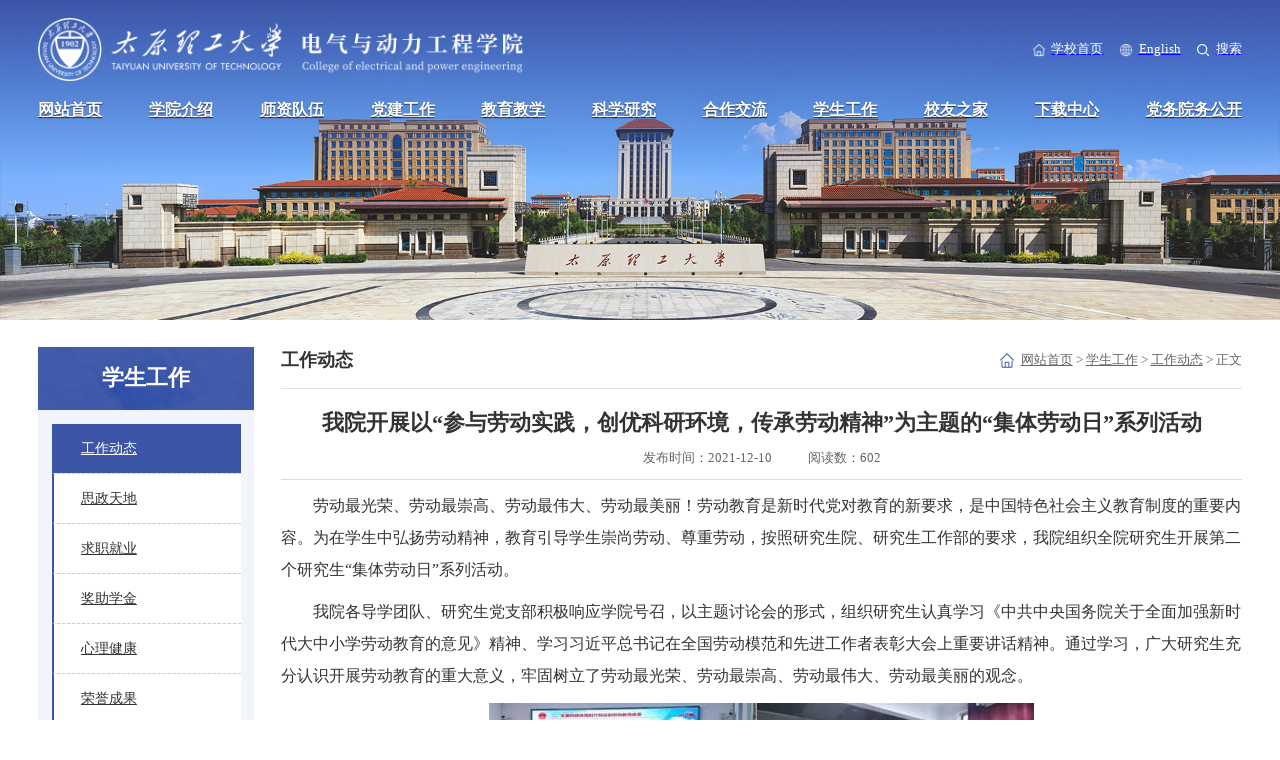

--- FILE ---
content_type: text/html
request_url: https://dlxy.tyut.edu.cn/info/1050/3671.htm
body_size: 9167
content:
<!DOCTYPE html>
<html>
    <head><title>我院开展以“参与劳动实践，创优科研环境，传承劳动精神”为主题的“集体劳动日”系列活动-太原理工大学电气与动力工程学院</title><meta name="pageType" content="3">
<meta name="pageTitle" content="我院开展以“参与劳动实践，创优科研环境，传承劳动精神”为主题的“集体劳动日”系列活动">
<META Name="keywords" Content="太原理工大学电气与动力工程学院,学工动态,我院,开展,参与,劳动,实践,创优,科研,环境,传承,精神,为主,主题,集体,劳动日,系列,活动" />
<META Name="description" Content="劳动最光荣、劳动最崇高、劳动最伟大、劳动最美丽！劳动教育是新时代党对教育的新要求，是中国特色社会主义教育制度的重要内容。为在学生中弘扬劳动精神，教育引导学生崇尚劳动、尊重劳动，按照研究生院、研究生工作部的要求，我院组织全院研究生开展第二个研究生“集体劳动日”系列活动。我院各导学团队、研究生党支部积极响应学院号召，以主题讨论会的形式，组织研究生认真学习《中共中央国务院关于全面加强新时代大中小学劳..." />

        <meta charset="utf-8">
        <meta name="renderer" content="webkit">
        <meta name="viewport" content="width=device-width, initial-scale=1, maximum-scale=1">
        <link href="../../css/common.css" rel="stylesheet" />
        <link href="../../css/list.css" rel="stylesheet" />
        <link href="../../css/media.css" rel="stylesheet" />
        <!--[if lte IE 9]>
        <script src="../../js/ie.js"></script>
        <![endif]-->
    <!--Announced by Visual SiteBuilder 9-->
<script language="javascript" src="../../_sitegray/_sitegray.js"></script>
<!-- CustomerNO:77656262657232307b75465752565742000300024150 -->
<link rel="stylesheet" type="text/css" href="../../content.vsb.css" />
<script type="text/javascript" src="/system/resource/js/counter.js"></script>
<script type="text/javascript">_jsq_(1050,'/content.jsp',3670,1466394856)</script>
</head>
    <body>
        <script type="text/javascript" src="../../js/jq.js"></script>
        <script type="text/javascript" src="../../js/public.js"></script>
        <div class="header">
            <div class="header-top1">
                <div class="w90">
                    <div class="h1 flex flex-c-center">
                        <div class="logo">
<!-- 网站logo图片地址请在本组件"内容配置-网站logo"处填写 -->
<a href="../../index.htm" title="电气与动力工程学院"><img src="../../img/logo.png" /></a></div>
                        <div class="h1-right flexbox flex-c-center">
                            <div class="h1-link"><script language="javascript" src="/system/resource/js/dynclicks.js"></script><script language="javascript" src="/system/resource/js/openlink.js"></script><ul class="flexbox">
                                    
<li><a href="https://www.tyut.edu.cn/" target="_blank" onclick="_addDynClicks(&#34;wburl&#34;, 1466394856, 103034)" class="flex-center flex-c-center"><i></i><span>学校首页</span></a></li>                                    
<li><a href="../../English/Home.htm" target="_blank" onclick="_addDynClicks(&#34;wburl&#34;, 1466394856, 103035)" class="flex-center flex-c-center"><i></i><span>English</span></a></li>                                    
<li><a href="javascript:;" class="search flex-center flex-c-center"><i></i><span>搜索</span></a></li>
</ul></div>
                            <div class="nav-menu selectBut">
                                <div></div>
                                <div></div>
                                <div></div>
                            </div>
                        </div>
                    </div>
                    <div class="nav"><ul class="flex">
<li>
<h3><a href="../../index.htm">网站首页</a></h3>
</li>                 
<li>
<h3><a href="../../xyjs.htm">学院介绍</a></h3>
<div class="sub">
    <ul class="sub-h">
        <li><a href="../../xyjs/xyjj.htm">学院简介</a></li>
        <li><a href="../../xyjs/xyld.htm">学院领导</a></li>
        <li><a href="../../xyjs/jgsz.htm">机构设置</a></li>
        <li><a href="../../xyjs/bmdh.htm">部门电话</a></li>
        <li><a href="../../xyjs/lsyg.htm">历史沿革</a></li>
        <li><a href="../../xyjs/xynj.htm">学院年鉴</a></li>
    </ul>
</div>
</li>                 
<li>
<h3><a href="../../szdw.htm">师资队伍</a></h3>
<div class="sub">
    <ul class="sub-h">
        <li><a href="../../szdw/szgk.htm">师资概况</a></li>
        <li><a href="../../szdw/bssds.htm">博士生导师</a></li>
        <li><a href="../../szdw/sssds.htm">硕士生导师</a></li>
        <li><a href="../../szdw/jxms.htm">教学名师</a></li>
        <li><a href="../../szdw/jzyg.htm">教职员工</a></li>
        <li><a href="../../szdw/sdsf.htm">师德师风</a></li>
    </ul>
</div>
</li>                 
<li>
<h3><a href="../../djgz.htm">党建工作</a></h3>
<div class="sub">
    <ul class="sub-h">
        <li><a href="../../djgz/djhd.htm">党建活动</a></li>
        <li><a href="../../djgz/ghgz.htm">工会工作</a></li>
        <li><a href="../../djgz/dyfz.htm">党员发展</a></li>
        <li><a href="../../djgz/llxx.htm">理论学习</a></li>
        <li><a href="../../djgz/xxzx.htm">学习之星</a></li>
    </ul>
</div>
</li>                 
<li>
<h3><a href="../../jyjx.htm">教育教学</a></h3>
<div class="sub">
    <ul class="sub-h">
        <li><a href="../../jyjx/bkszs.htm">本科生招生</a></li>
        <li><a href="../../jyjx/bkspy.htm">本科生培养</a></li>
        <li><a href="../../jyjx/yjszs.htm">研究生招生</a></li>
        <li><a href="../../jyjx/yjspy.htm">研究生培养</a></li>
        <li><a href="../../jyjx/gjjxcgj.htm">国家教学成果奖</a></li>
    </ul>
</div>
</li>                 
<li>
<h3><a href="../../kxyj.htm">科学研究</a></h3>
<div class="sub">
    <ul class="sub-h">
        <li><a href="../../kxyj/kydt.htm">科研动态</a></li>
        <li><a href="../../kxyj/kycg.htm">科研成果</a></li>
        <li><a href="../../kxyj/kyxm.htm">科研项目</a></li>
        <li><a href="../../kxyj/jdypt.htm">基地与平台</a></li>
    </ul>
</div>
</li>                 
<li>
<h3><a href="../../hzjl.htm">合作交流</a></h3>
<div class="sub">
    <ul class="sub-h">
        <li><a href="../../hzjl/xsjl.htm">学术交流</a></li>
        <li><a href="../../hzjl/yqhz.htm">院企合作</a></li>
    </ul>
</div>
</li>                 
<li class="on">
<h3><a href="../../xsgz.htm">学生工作</a></h3>
<div class="sub">
    <ul class="sub-h">
        <li><a href="../../xsgz/gzdt.htm">工作动态</a></li>
        <li><a href="../../xsgz/sztd.htm">思政天地</a></li>
        <li><a href="../../xsgz/qzjy.htm">求职就业</a></li>
        <li><a href="../../xsgz/jzxj.htm">奖助学金</a></li>
        <li><a href="../../xsgz/xljk.htm">心理健康</a></li>
        <li><a href="../../xsgz/rycg.htm">荣誉成果</a></li>
        <li><a href="../../xsgz/xszd.htm">学生制度</a></li>
    </ul>
</div>
</li>                 
<li>
<h3><a href="../../xyzj.htm">校友之家</a></h3>
<div class="sub">
    <ul class="sub-h">
        <li><a href="../../xyzj/xyfc.htm">校友风采</a></li>
        <li><a href="../../xyzj/xydt.htm">校友动态</a></li>
        <li><a href="../../xyzj/qcln.htm">青春留念</a></li>
        <li><a href="../../xyzj/lxwm.htm">联系我们</a></li>
    </ul>
</div>
</li>                 
<li>
<h3><a href="../../xzzx.htm">下载中心</a></h3>
<div class="sub">
    <ul class="sub-h">
        <li><a href="../../xzzx/xs.htm">学生</a></li>
        <li><a href="../../xzzx/js.htm">教师</a></li>
        <li><a href="../../xzzx/qt.htm">其它</a></li>
        <li><a href="../../xzzx/kyzl.htm">科研资料</a></li>
        <li><a href="../../xzzx/djzl.htm">党建资料</a></li>
        <li><a href="../../xzzx/jxzl.htm">教学资料</a></li>
    </ul>
</div>
</li>                 
<li>
<h3><a href="../../dwywgk.htm">党务院务公开</a></h3>
<div class="sub">
    <ul class="sub-h">
        <li><a href="../../dwywgk/dwgk.htm">党务公开</a></li>
        <li><a href="../../dwywgk/ywgk.htm">院务公开</a></li>
        <li><a href="../../dwywgk/xxzd.htm">学校制度</a></li>
        <li><a href="../../dwywgk/xyzd.htm">学院制度</a></li>
    </ul>
</div>
</li>                 
</ul></div>
                </div>
            </div>
            <div class="list-banner"><img src="../../img/list-banner.jpg" /></div>
        </div>
        <div class="header-top2">
            <div class="w90">
                <div class="nav"><ul class="flex">
<li>
<h3><a href="../../index.htm">网站首页</a></h3>
</li>                 
<li>
<h3><a href="../../xyjs.htm">学院介绍</a></h3>
<div class="sub">
    <ul class="sub-h">
        <li><a href="../../xyjs/xyjj.htm">学院简介</a></li>
        <li><a href="../../xyjs/xyld.htm">学院领导</a></li>
        <li><a href="../../xyjs/jgsz.htm">机构设置</a></li>
        <li><a href="../../xyjs/bmdh.htm">部门电话</a></li>
        <li><a href="../../xyjs/lsyg.htm">历史沿革</a></li>
        <li><a href="../../xyjs/xynj.htm">学院年鉴</a></li>
    </ul>
</div>
</li>                 
<li>
<h3><a href="../../szdw.htm">师资队伍</a></h3>
<div class="sub">
    <ul class="sub-h">
        <li><a href="../../szdw/szgk.htm">师资概况</a></li>
        <li><a href="../../szdw/bssds.htm">博士生导师</a></li>
        <li><a href="../../szdw/sssds.htm">硕士生导师</a></li>
        <li><a href="../../szdw/jxms.htm">教学名师</a></li>
        <li><a href="../../szdw/jzyg.htm">教职员工</a></li>
        <li><a href="../../szdw/sdsf.htm">师德师风</a></li>
    </ul>
</div>
</li>                 
<li>
<h3><a href="../../djgz.htm">党建工作</a></h3>
<div class="sub">
    <ul class="sub-h">
        <li><a href="../../djgz/djhd.htm">党建活动</a></li>
        <li><a href="../../djgz/ghgz.htm">工会工作</a></li>
        <li><a href="../../djgz/dyfz.htm">党员发展</a></li>
        <li><a href="../../djgz/llxx.htm">理论学习</a></li>
        <li><a href="../../djgz/xxzx.htm">学习之星</a></li>
    </ul>
</div>
</li>                 
<li>
<h3><a href="../../jyjx.htm">教育教学</a></h3>
<div class="sub">
    <ul class="sub-h">
        <li><a href="../../jyjx/bkszs.htm">本科生招生</a></li>
        <li><a href="../../jyjx/bkspy.htm">本科生培养</a></li>
        <li><a href="../../jyjx/yjszs.htm">研究生招生</a></li>
        <li><a href="../../jyjx/yjspy.htm">研究生培养</a></li>
        <li><a href="../../jyjx/gjjxcgj.htm">国家教学成果奖</a></li>
    </ul>
</div>
</li>                 
<li>
<h3><a href="../../kxyj.htm">科学研究</a></h3>
<div class="sub">
    <ul class="sub-h">
        <li><a href="../../kxyj/kydt.htm">科研动态</a></li>
        <li><a href="../../kxyj/kycg.htm">科研成果</a></li>
        <li><a href="../../kxyj/kyxm.htm">科研项目</a></li>
        <li><a href="../../kxyj/jdypt.htm">基地与平台</a></li>
    </ul>
</div>
</li>                 
<li>
<h3><a href="../../hzjl.htm">合作交流</a></h3>
<div class="sub">
    <ul class="sub-h">
        <li><a href="../../hzjl/xsjl.htm">学术交流</a></li>
        <li><a href="../../hzjl/yqhz.htm">院企合作</a></li>
    </ul>
</div>
</li>                 
<li class="on">
<h3><a href="../../xsgz.htm">学生工作</a></h3>
<div class="sub">
    <ul class="sub-h">
        <li><a href="../../xsgz/gzdt.htm">工作动态</a></li>
        <li><a href="../../xsgz/sztd.htm">思政天地</a></li>
        <li><a href="../../xsgz/qzjy.htm">求职就业</a></li>
        <li><a href="../../xsgz/jzxj.htm">奖助学金</a></li>
        <li><a href="../../xsgz/xljk.htm">心理健康</a></li>
        <li><a href="../../xsgz/rycg.htm">荣誉成果</a></li>
        <li><a href="../../xsgz/xszd.htm">学生制度</a></li>
    </ul>
</div>
</li>                 
<li>
<h3><a href="../../xyzj.htm">校友之家</a></h3>
<div class="sub">
    <ul class="sub-h">
        <li><a href="../../xyzj/xyfc.htm">校友风采</a></li>
        <li><a href="../../xyzj/xydt.htm">校友动态</a></li>
        <li><a href="../../xyzj/qcln.htm">青春留念</a></li>
        <li><a href="../../xyzj/lxwm.htm">联系我们</a></li>
    </ul>
</div>
</li>                 
<li>
<h3><a href="../../xzzx.htm">下载中心</a></h3>
<div class="sub">
    <ul class="sub-h">
        <li><a href="../../xzzx/xs.htm">学生</a></li>
        <li><a href="../../xzzx/js.htm">教师</a></li>
        <li><a href="../../xzzx/qt.htm">其它</a></li>
        <li><a href="../../xzzx/kyzl.htm">科研资料</a></li>
        <li><a href="../../xzzx/djzl.htm">党建资料</a></li>
        <li><a href="../../xzzx/jxzl.htm">教学资料</a></li>
    </ul>
</div>
</li>                 
<li>
<h3><a href="../../dwywgk.htm">党务院务公开</a></h3>
<div class="sub">
    <ul class="sub-h">
        <li><a href="../../dwywgk/dwgk.htm">党务公开</a></li>
        <li><a href="../../dwywgk/ywgk.htm">院务公开</a></li>
        <li><a href="../../dwywgk/xxzd.htm">学校制度</a></li>
        <li><a href="../../dwywgk/xyzd.htm">学院制度</a></li>
    </ul>
</div>
</li>                 
</ul></div>
            </div>
        </div>
        <div class="navm-box">
            <div class="link">


                <ul class="flex-center flex-wrap">
                                    <li><a href="https://www.tyut.edu.cn/" target="_blank" onclick="_addDynClicks(&#34;wburl&#34;, 1466394856, 103034)">学校首页</a></li>
                    <li><a href="../../English/Home.htm" target="_blank" onclick="_addDynClicks(&#34;wburl&#34;, 1466394856, 103035)">English</a></li>
                </ul>
            

</div>
            <ul class="nav-wrap"><li>
    <a href="../../index.htm">网站首页</a>
</li>
<li>
    <a href="../../xyjs.htm">学院介绍</a>
    <div class="icon-jia"></div>
    <dl>
        <dt><a href="../../xyjs/xyjj.htm">学院简介</a></dt>
        <dt><a href="../../xyjs/xyld.htm">学院领导</a></dt>
        <dt><a href="../../xyjs/jgsz.htm">机构设置</a></dt>
        <dt><a href="../../xyjs/bmdh.htm">部门电话</a></dt>
        <dt><a href="../../xyjs/lsyg.htm">历史沿革</a></dt>
        <dt><a href="../../xyjs/xynj.htm">学院年鉴</a></dt>
    </dl>
</li>
<li>
    <a href="../../szdw.htm">师资队伍</a>
    <div class="icon-jia"></div>
    <dl>
        <dt><a href="../../szdw/szgk.htm">师资概况</a></dt>
        <dt><a href="../../szdw/bssds.htm">博士生导师</a></dt>
        <dt><a href="../../szdw/sssds.htm">硕士生导师</a></dt>
        <dt><a href="../../szdw/jxms.htm">教学名师</a></dt>
        <dt><a href="../../szdw/jzyg.htm">教职员工</a></dt>
        <dt><a href="../../szdw/sdsf.htm">师德师风</a></dt>
    </dl>
</li>
<li>
    <a href="../../djgz.htm">党建工作</a>
    <div class="icon-jia"></div>
    <dl>
        <dt><a href="../../djgz/djhd.htm">党建活动</a></dt>
        <dt><a href="../../djgz/ghgz.htm">工会工作</a></dt>
        <dt><a href="../../djgz/dyfz.htm">党员发展</a></dt>
        <dt><a href="../../djgz/llxx.htm">理论学习</a></dt>
        <dt><a href="../../djgz/xxzx.htm">学习之星</a></dt>
    </dl>
</li>
<li>
    <a href="../../jyjx.htm">教育教学</a>
    <div class="icon-jia"></div>
    <dl>
        <dt><a href="../../jyjx/bkszs.htm">本科生招生</a></dt>
        <dt><a href="../../jyjx/bkspy.htm">本科生培养</a></dt>
        <dt><a href="../../jyjx/yjszs.htm">研究生招生</a></dt>
        <dt><a href="../../jyjx/yjspy.htm">研究生培养</a></dt>
        <dt><a href="../../jyjx/gjjxcgj.htm">国家教学成果奖</a></dt>
    </dl>
</li>
<li>
    <a href="../../kxyj.htm">科学研究</a>
    <div class="icon-jia"></div>
    <dl>
        <dt><a href="../../kxyj/kydt.htm">科研动态</a></dt>
        <dt><a href="../../kxyj/kycg.htm">科研成果</a></dt>
        <dt><a href="../../kxyj/kyxm.htm">科研项目</a></dt>
        <dt><a href="../../kxyj/jdypt.htm">基地与平台</a></dt>
    </dl>
</li>
<li>
    <a href="../../hzjl.htm">合作交流</a>
    <div class="icon-jia"></div>
    <dl>
        <dt><a href="../../hzjl/xsjl.htm">学术交流</a></dt>
        <dt><a href="../../hzjl/yqhz.htm">院企合作</a></dt>
    </dl>
</li>
<li>
    <a href="../../xsgz.htm">学生工作</a>
    <div class="icon-jia"></div>
    <dl>
        <dt><a href="../../xsgz/gzdt.htm">工作动态</a></dt>
        <dt><a href="../../xsgz/sztd.htm">思政天地</a></dt>
        <dt><a href="../../xsgz/qzjy.htm">求职就业</a></dt>
        <dt><a href="../../xsgz/jzxj.htm">奖助学金</a></dt>
        <dt><a href="../../xsgz/xljk.htm">心理健康</a></dt>
        <dt><a href="../../xsgz/rycg.htm">荣誉成果</a></dt>
        <dt><a href="../../xsgz/xszd.htm">学生制度</a></dt>
    </dl>
</li>
<li>
    <a href="../../xyzj.htm">校友之家</a>
    <div class="icon-jia"></div>
    <dl>
        <dt><a href="../../xyzj/xyfc.htm">校友风采</a></dt>
        <dt><a href="../../xyzj/xydt.htm">校友动态</a></dt>
        <dt><a href="../../xyzj/qcln.htm">青春留念</a></dt>
        <dt><a href="../../xyzj/lxwm.htm">联系我们</a></dt>
    </dl>
</li>
<li>
    <a href="../../xzzx.htm">下载中心</a>
    <div class="icon-jia"></div>
    <dl>
        <dt><a href="../../xzzx/xs.htm">学生</a></dt>
        <dt><a href="../../xzzx/js.htm">教师</a></dt>
        <dt><a href="../../xzzx/qt.htm">其它</a></dt>
        <dt><a href="../../xzzx/kyzl.htm">科研资料</a></dt>
        <dt><a href="../../xzzx/djzl.htm">党建资料</a></dt>
        <dt><a href="../../xzzx/jxzl.htm">教学资料</a></dt>
    </dl>
</li>
<li>
    <a href="../../dwywgk.htm">党务院务公开</a>
    <div class="icon-jia"></div>
    <dl>
        <dt><a href="../../dwywgk/dwgk.htm">党务公开</a></dt>
        <dt><a href="../../dwywgk/ywgk.htm">院务公开</a></dt>
        <dt><a href="../../dwywgk/xxzd.htm">学校制度</a></dt>
        <dt><a href="../../dwywgk/xyzd.htm">学院制度</a></dt>
    </dl>
</li>
</ul>
            <div class="search_m">


<script language="javascript" src="/system/resource/js/base64.js"></script><script language="javascript" src="/system/resource/js/jquery/jquery-latest.min.js"></script><script language="javascript" src="/system/resource/vue/vue.js"></script><script language="javascript" src="/system/resource/vue/bluebird.min.js"></script><script language="javascript" src="/system/resource/vue/axios.js"></script><script language="javascript" src="/system/resource/vue/polyfill.js"></script><script language="javascript" src="/system/resource/vue/token.js"></script><LINK href="/system/resource/vue/static/element/index.css" type="text/css" rel="stylesheet"><script language="javascript" src="/system/resource/vue/static/element/index.js"></script><script language="javascript" src="/system/resource/vue/static/public.js"></script>
<div id="divu7"></div>
<script type="text/html" id="htmlu7">
    <div id="appu7">
        <div v-if="!isError">
            <input type="text" class="searchbox" autocomplete=off v-model=query.keyWord @keyup.enter="onSubmit">
            <input class="searchbutton" name="submit_button" type="submit" value="" v-on:click="onSubmit()"/>
            <div class="button"></div>
        </div>
        <div v-if="isError" style="color: #b30216; font-size:18px;text-align: center;padding:20px;">
            应用维护中！
        </div>
    </div>
</script>
<script>
    $("#divu7").html($("#htmlu7").text());
</script>
<script>
    var appOwner = "1466394856";
    var token = gettoken(10);
    var urlPrefix = "/aop_component/";

    jQuery.support.cors = true;
    $.ajaxSetup({
        beforeSend: function (request, settings) {
            request.setRequestHeader("Authorization", token);
            request.setRequestHeader("owner", appOwner);
        }
    });

    new Vue({
        el: "#appu7",
        data: function () {
            return {
                query: {
                    keyWord: "",//搜索关键词
                    owner: appOwner,
                    token: token,
                    urlPrefix: urlPrefix,
                    lang:"i18n_zh_CN"
                },
                isError: false
            }
        },
        mounted: function () {
            var _this = this;
            // _this.init();
        },
        methods: {
            init: function(){
                $.ajax({
                    url: "/aop_component//webber/search/test",
                    type: "get",
                    success: function (response) {
                        if (response.code == "0000") {
                        } else if (response.code == "220") {
                            _this.isError = true;
                            console.log(response);
                        } else if (!response.code) {
                            _this.isError = true;
                            console.log(response);
                        }
                    },
                    error: function (response) {
                        _this.isError = true;
                    }
                });
            },
            onSubmit: function (e) {
                var url = "/aop_views/search/modules/resultpc/soso.html";
                if ("10" == "1" || "10" == "2") {
                    url = "" + url;
                }
                var _this = this;
                var query = _this.query;
                if (url.indexOf("?") > -1) {
                    url = url.split("?")[0];
                }
                if (query.keyWord) {
                    var query = new Base64().encode(JSON.stringify(query));
                    window.open(url + "?query=" + query);
                } else {
                    alert("请填写搜索内容")
                }
            },
        }
    })
</script></div>
        </div>
        <div class="search_wrap">



<div id="divu8"></div>
<script type="text/html" id="htmlu8">
    <div id="appu8">
         <div class="bck"></div>
        <div v-if="!isError" class="search_box">
            <input type="text" class="i_txt" autocomplete=off v-model=query.keyWord @keyup.enter="onSubmit">
            <input class="submit" name="submit_button" type="submit" value="搜索" v-on:click="onSubmit()"/>
        </div>
        <div v-if="isError" style="color: #b30216; font-size:18px;text-align: center;padding:20px;">
            应用维护中！
        </div>
    </div>
</script>
<script>
    $("#divu8").html($("#htmlu8").text());
</script>
<script>
    var appOwner = "1466394856";
    var token = gettoken(10);
    var urlPrefix = "/aop_component/";

    jQuery.support.cors = true;
    $.ajaxSetup({
        beforeSend: function (request, settings) {
            request.setRequestHeader("Authorization", token);
            request.setRequestHeader("owner", appOwner);
        }
    });

    new Vue({
        el: "#appu8",
        data: function () {
            return {
                query: {
                    keyWord: "",//搜索关键词
                    owner: appOwner,
                    token: token,
                    urlPrefix: urlPrefix,
                    lang:"i18n_zh_CN"
                },
                isError: false
            }
        },
        mounted: function () {
            var _this = this;
            // _this.init();
        },
        methods: {
            init: function(){
                $.ajax({
                    url: "/aop_component//webber/search/test",
                    type: "get",
                    success: function (response) {
                        if (response.code == "0000") {
                        } else if (response.code == "220") {
                            _this.isError = true;
                            console.log(response);
                        } else if (!response.code) {
                            _this.isError = true;
                            console.log(response);
                        }
                    },
                    error: function (response) {
                        _this.isError = true;
                    }
                });
            },
            onSubmit: function (e) {
                var url = "/aop_views/search/modules/resultpc/soso.html";
                if ("10" == "1" || "10" == "2") {
                    url = "" + url;
                }
                var _this = this;
                var query = _this.query;
                if (url.indexOf("?") > -1) {
                    url = url.split("?")[0];
                }
                if (query.keyWord) {
                    var query = new Base64().encode(JSON.stringify(query));
                    window.open(url + "?query=" + query);
                } else {
                    alert("请填写搜索内容")
                }
            },
        }
    })
</script></div>
        <div class="main">
            <div class="w90 flex flex-wrap">
                <div class="main-left">
                    <h3>
学生工作</h3>
                    <div class="lm-title flex flex-c-center">
                        <h2>
学生工作</h2>
                        <div class="nav_menu"></div>
                    </div>
                    <ul class="nav-list"><li class="cur"><a href="../../xsgz/gzdt.htm"><span>工作动态</span></a>
</li>
<li><a href="../../xsgz/sztd.htm"><span>思政天地</span></a>
</li>
<li><a href="../../xsgz/qzjy.htm"><span>求职就业</span></a>
</li>
<li><a href="../../xsgz/jzxj.htm"><span>奖助学金</span></a>
</li>
<li><a href="../../xsgz/xljk.htm"><span>心理健康</span></a>
</li>
<li><a href="../../xsgz/rycg.htm"><span>荣誉成果</span></a>
</li>
<li><a href="../../xsgz/xszd.htm"><span>学生制度</span></a>
</li>
</ul>
                </div>
                <div class="main-right">
                    <div class="main-title flex">
                        <h2>
工作动态</h2>
                        <span class="local">
                        <a href="../../index.htm">网站首页</a>
                 > 
                <a href="../../xsgz.htm">学生工作</a>
                 > 
                <a href="../../xsgz/gzdt.htm">工作动态</a>
                 > 
                正文
</span>
                    </div>
                    <div class="content">

<script language="javascript" src="../../_dwr/interface/NewsvoteDWR.js"></script><script language="javascript" src="../../_dwr/engine.js"></script><script language="javascript" src="/system/resource/js/news/newscontent.js"></script><LINK href="/system/resource/js/photoswipe/3.0.5.1/photoswipe.css" type="text/css" rel="stylesheet"><script language="javascript" src="/system/resource/js/photoswipe/3.0.5.1/pw.js"></script><script language="javascript" src="/system/resource/js/ajax.js"></script><h3 class="title">我院开展以“参与劳动实践，创优科研环境，传承劳动精神”为主题的“集体劳动日”系列活动</h3>

<div class="art-itro"><span>发布时间：2021-12-10</span><span>阅读数：<script>_showDynClicks("wbnews", 1466394856, 3670)</script></span></div>
<div class="article">
    <div id="vsb_content"><div class="v_news_content">
<style><!--  /* Font Definitions */  @font-face {font-family:宋体; panose-1:2 1 6 0 3 1 1 1 1 1;} @font-face {font-family:"Cambria Math"; panose-1:2 4 5 3 5 4 6 3 2 4;} @font-face {font-family:Calibri; panose-1:2 15 5 2 2 2 4 3 2 4;} @font-face {font-family:微软雅黑; panose-1:2 11 5 3 2 2 4 2 2 4;} @font-face {font-family:仿宋; panose-1:2 1 6 9 6 1 1 1 1 1;} @font-face {font-family:"\@微软雅黑"; panose-1:2 11 5 3 2 2 4 2 2 4;} @font-face {font-family:"\@仿宋"; panose-1:2 1 6 9 6 1 1 1 1 1;} @font-face {font-family:"\@宋体"; panose-1:2 1 6 0 3 1 1 1 1 1;}  /* Style Definitions */  p.MsoNormal, li.MsoNormal, div.MsoNormal {margin:0cm; margin-bottom:.0001pt; text-align:justify; text-justify:inter-ideograph; font-size:10.5pt; font-family:"Calibri","sans-serif";} h2 {margin-right:0cm; margin-left:0cm; font-size:18.0pt; font-family:宋体; font-weight:bold;} h3 {margin-right:0cm; margin-left:0cm; font-size:13.5pt; font-family:宋体; font-weight:bold;} p.MsoHeader, li.MsoHeader, div.MsoHeader {mso-style-link:"页眉 Char"; margin:0cm; margin-bottom:.0001pt; text-align:center; vsb_temp-mode:char; border:none; padding:0cm; font-size:9.0pt; font-family:"Calibri","sans-serif";} p.MsoFooter, li.MsoFooter, div.MsoFooter {mso-style-link:"页脚 Char"; margin:0cm; margin-bottom:.0001pt; vsb_temp-mode:char; font-size:9.0pt; font-family:"Calibri","sans-serif";} a:link, span.MsoHyperlink {color:blue; text-decoration:underline;} a:visited, span.MsoHyperlinkFollowed {color:#954F72; text-decoration:underline;} p {margin-right:0cm; margin-left:0cm; font-size:12.0pt; font-family:"Calibri","sans-serif";} p.MsoAcetate, li.MsoAcetate, div.MsoAcetate {mso-style-link:"批注框文本 Char"; margin:0cm; margin-bottom:.0001pt; text-align:justify; text-justify:inter-ideograph; font-size:9.0pt; font-family:"Calibri","sans-serif";} span.Char {mso-style-name:"批注框文本 Char"; mso-style-link:批注框文本; font-family:"Calibri","sans-serif";} span.Char0 {mso-style-name:"页眉 Char"; mso-style-link:页眉; font-family:"Calibri","sans-serif";} span.Char1 {mso-style-name:"页脚 Char"; mso-style-link:页脚; font-family:"Calibri","sans-serif";} .MsoChpDefault {font-size:10.0pt;}  /* Page Definitions */  @page Section1 {size:595.3pt 841.9pt; margin:72.0pt 90.0pt 72.0pt 90.0pt; vsb_temp:15.6pt;} div.Section1 {page:Section1;} --></style>
<div class="Section1" style="vsb_temp:15.6pt">
 <p class="MsoNormal" style="text-align:left;margin-top:7.8pt;margin-right:0cm;margin-bottom:7.8pt;margin-left:0cm;text-indent:24.0pt;line-height:200%"><span style="font-size:12.0pt;line-height:200%;font-family:'微软雅黑','sans-serif';color:#333333">劳动最光荣、劳动最崇高、劳动最伟大、劳动最美丽！劳动教育是新时代党对教育的新要求，是中国特色社会主义教育制度的重要内容。为在学生中弘扬劳动精神，教育引导学生崇尚劳动、尊重劳动，按照研究生院、研究生工作部的要求，我院组织全院研究生开展第二个研究生“集体劳动日”系列活动。</span></p>
 <p class="MsoNormal" style="text-align:left;margin-top:7.8pt;margin-right:0cm;margin-bottom:7.8pt;margin-left:0cm;text-indent:24.0pt;line-height:200%"><span style="font-size:12.0pt;line-height:200%;font-family:'微软雅黑','sans-serif';color:#333333">我院各导学团队、研究生党支部积极响应学院号召，以主题讨论会的形式，组织研究生认真学习《中共中央国务院关于全面加强新时代大中小学劳动教育的意见》精神、学习习近平总书记在全国劳动模范和先进工作者表彰大会上重要讲话精神。通过学习，广大研究生充分认识开展劳动教育的重大意义，牢固树立了劳动最光荣、劳动最崇高、劳动最伟大、劳动最美丽的观念。</span></p>
 <p class="MsoNormal" style="text-align: center; margin: 7.8pt 0cm; line-height: 200%;"><span lang="EN-US" style="font-size:12.0pt;line-height:200%;font-family:'微软雅黑','sans-serif'"><img width="268" height="201" id="图片 3" src="/__local/4/05/1F/731A00C4DF8D59EB79FD18B627A_19CC0B11_260B.jpg" vsbhref="vurl" vurl="/_vsl/4051F731A00C4DF8D59EB79FD18B627A/19CC0B11/260B" vheight="201" vwidth="268" orisrc="/__local/4/05/1F/731A00C4DF8D59EB79FD18B627A_19CC0B11_260B.jpg" class="img_vsb_content"></span><span lang="EN-US" style="font-size:12.0pt;line-height:200%;font-family:'微软雅黑','sans-serif'"><img width="277" height="200" id="图片 2" src="/__local/6/A9/8D/27BA79F029354EB7021129737E0_847D4B50_2B62.jpg" vsbhref="vurl" vurl="/_vsl/6A98D27BA79F029354EB7021129737E0/847D4B50/2B62" vheight="200" vwidth="277" orisrc="/__local/6/A9/8D/27BA79F029354EB7021129737E0_847D4B50_2B62.jpg" class="img_vsb_content"></span></p>
 <p class="MsoNormal" style="text-align: center; margin: 7.8pt 0cm 7.8pt 24pt; text-indent: -24pt; line-height: 200%;"><span lang="EN-US" style="font-size:12.0pt;line-height:200%;font-family:'微软雅黑','sans-serif'"><img width="284" height="207" id="图片 7" src="/__local/A/BE/96/983B142EF910B38A6AD16C31BD0_1A7918D6_1E10.jpg" vsbhref="vurl" vurl="/_vsl/ABE96983B142EF910B38A6AD16C31BD0/1A7918D6/1E10" vheight="207" vwidth="284" orisrc="/__local/A/BE/96/983B142EF910B38A6AD16C31BD0_1A7918D6_1E10.jpg" class="img_vsb_content"><img width="264" height="207" id="图片 1" src="/__local/6/AA/25/633ADDBB7596AFB460DD6D0B1DB_B8A9F122_1AF4.jpg" vsbhref="vurl" vurl="/_vsl/6AA25633ADDBB7596AFB460DD6D0B1DB/B8A9F122/1AF4" vheight="207" vwidth="264" orisrc="/__local/6/AA/25/633ADDBB7596AFB460DD6D0B1DB_B8A9F122_1AF4.jpg" class="img_vsb_content"></span></p>
 <p class="MsoNormal" style="text-align:left;margin-top:7.8pt;margin-right:0cm;margin-bottom:7.8pt;margin-left:24.0pt;text-indent:-24.0pt;line-height:200%"><span lang="EN-US" style="font-size:12.0pt;line-height:200%;font-family:'微软雅黑','sans-serif'">&nbsp;</span></p>
 <p class="MsoNormal" style="text-align:left;margin-top:7.8pt;margin-right:0cm;margin-bottom:7.8pt;margin-left:0cm;text-indent:24.0pt;line-height:200%"><span style="font-size:12.0pt;line-height:200%;font-family:'微软雅黑','sans-serif';color:#333333">会后，各导学团队、研究生党支部结合<span lang="EN-US">“</span>实验室<span lang="EN-US">6S </span>安全管理工作”与文明校园建设，在电机馆内外广泛开展卫生整治、环境美化和服务体验活动。</span></p>
 <p class="MsoNormal" style="text-align:left;margin-top:7.8pt;margin-right:0cm;margin-bottom:7.8pt;margin-left:0cm;text-indent:24.0pt;line-height:200%"><strong><span style="font-size:12.0pt;line-height:200%;font-family:'微软雅黑','sans-serif';color:#333333">砺导学团队</span></strong><span style="font-size:12.0pt;line-height:200%;font-family:'微软雅黑','sans-serif';color:#333333">集中打扫热能馆实验室<span lang="EN-US">303</span>、<span lang="EN-US">305</span>和<span lang="EN-US">308</span>，并整理研究生工作室<span lang="EN-US">306</span>和<span lang="EN-US">312</span>。团队分工有序、配合默契，展现了不怕脏、不怕苦、不怕累、勇挑重担的良好精神风貌。大家热情高涨，以劳动为荣，乐在其中。经过大家的共同努力，实验室面貌焕然一新。</span></p>
 <p class="MsoNormal" style="text-align:left;margin-top:7.8pt;margin-right:0cm;margin-bottom:7.8pt;margin-left:0cm;text-indent:24.0pt;line-height:200%"><span style="font-size:12.0pt;line-height:200%;font-family:'微软雅黑','sans-serif';color:#333333">金燕老师、樊保国老师同大家一同劳动，金老师教育同学们要热爱劳动、热爱创造，通过劳动和创造播种希望、收获果实，也通过劳动和创造磨炼意志、提高自己。研究生们纷纷表示，通过研究生集体劳动日，感受到劳动者的艰辛，也获得了劳动的光荣感。</span></p>
 <p class="MsoNormal" style="margin: 7.8pt 0cm; line-height: 200%; text-align: center;"><span lang="EN-US" style="font-size:12.0pt;line-height:200%;font-family:'微软雅黑','sans-serif'"><img width="283" height="220" id="图片 13" src="/__local/9/5E/D0/1E743AB2A45F2A8D647BE691456_E9D8B0E1_29E4.jpg" alt="c5e1b10982fd72f34dba68a51fc7cb4" vsbhref="vurl" vurl="/_vsl/95ED01E743AB2A45F2A8D647BE691456/E9D8B0E1/29E4" vheight="220" vwidth="283" orisrc="/__local/9/5E/D0/1E743AB2A45F2A8D647BE691456_E9D8B0E1_29E4.jpg" class="img_vsb_content"><strong><img width="260" height="195" id="图片 8" src="/__local/0/B8/0F/A2B889948656F7CF3EB71C0EA28_D5AB93B2_25B3.jpg" vsbhref="vurl" vurl="/_vsl/0B80FA2B889948656F7CF3EB71C0EA28/D5AB93B2/25B3" vheight="195" vwidth="260" orisrc="/__local/0/B8/0F/A2B889948656F7CF3EB71C0EA28_D5AB93B2_25B3.jpg" class="img_vsb_content"></strong><img width="271" height="203" id="图片 10" src="/__local/C/38/3C/2711203C6F7B7CB970EA72568C6_63403358_235E.jpg" vsbhref="vurl" vurl="/_vsl/C383C2711203C6F7B7CB970EA72568C6/63403358/235E" vheight="203" vwidth="271" orisrc="/__local/C/38/3C/2711203C6F7B7CB970EA72568C6_63403358_235E.jpg" class="img_vsb_content"><img width="271" height="203" id="图片 11" src="/__local/7/D8/25/0538DB39EC2A48685CA854C7C3F_15D9B0BB_26AC.jpg" vsbhref="vurl" vurl="/_vsl/7D8250538DB39EC2A48685CA854C7C3F/15D9B0BB/26AC" vheight="203" vwidth="271" orisrc="/__local/7/D8/25/0538DB39EC2A48685CA854C7C3F_15D9B0BB_26AC.jpg" class="img_vsb_content"><span style="font-family: 微软雅黑, sans-serif; font-size: 12pt; text-indent: 24pt;">&nbsp;</span></span></p>
 <p class="MsoNormal" style="text-align:left;margin-top:7.8pt;margin-right:0cm;margin-bottom:7.8pt;margin-left:0cm;text-indent:24.0pt;line-height:200%"><strong><span style="font-size:12.0pt;line-height:200%;font-family:'微软雅黑','sans-serif';color:#333333">杜欣慧工作室</span></strong><span style="font-size:12.0pt;line-height:200%;font-family:'微软雅黑','sans-serif';color:#333333">开展了实验室大清扫，实验室全体成员积极参与，分工合作，不放过任何一个死角，力求营造一个舒适整洁的科研环境。通过对实验仪器设备进行了规整，整理工位、图书资料，打扫、美化实验室，并进行了实验室消杀，规范实验室台账、出入登记表等，实验室焕然一新，“整理”“整顿”“清扫”“清洁”“安全”得到落实。</span></p>
 <p class="MsoNormal" style="margin: 7.8pt 0cm; line-height: 200%; text-align: center;"><span lang="EN-US" style="font-size:12.0pt;line-height:200%;font-family:'微软雅黑','sans-serif'"><img width="255" height="520" id="图片 15" src="/__local/E/06/0C/6B9B6B07F1C98AD89E3D0105D9E_4BF87B20_5701.jpg" vsbhref="vurl" vurl="/_vsl/E060C6B9B6B07F1C98AD89E3D0105D9E/4BF87B20/5701" vheight="520" vwidth="255" orisrc="/__local/E/06/0C/6B9B6B07F1C98AD89E3D0105D9E_4BF87B20_5701.jpg" class="img_vsb_content"><img width="254" height="519" id="图片 16" src="/__local/2/EC/E2/9A4CE70B863AEBEC2DFE60310AD_29346E00_4D34.jpg" alt="2" vsbhref="vurl" vurl="/_vsl/2ECE29A4CE70B863AEBEC2DFE60310AD/29346E00/4D34" vheight="519" vwidth="254" orisrc="/__local/2/EC/E2/9A4CE70B863AEBEC2DFE60310AD_29346E00_4D34.jpg" class="img_vsb_content"></span></p>
 <p class="MsoNormal" style="margin-top:7.8pt;margin-right:0cm;margin-bottom:7.8pt;margin-left:0cm;text-indent:24.0pt;line-height:200%"><span lang="EN-US" style="font-size:12.0pt;line-height:200%;font-family:'微软雅黑','sans-serif'">&nbsp;</span></p>
 <p class="MsoNormal" style="margin-top:7.8pt;margin-right:0cm;margin-bottom:7.8pt;margin-left:0cm;text-indent:24.0pt;line-height:200%"><span lang="EN-US" style="font-size:12.0pt;line-height:200%;font-family:'微软雅黑','sans-serif'">&nbsp;</span></p>
 <h3 style="margin-top:7.8pt;margin-right:0cm;margin-bottom:7.8pt;margin-left:0cm;text-indent:24.0pt;line-height:200%"><span style="font-size:12.0pt;line-height:200%;font-family:'微软雅黑','sans-serif';color:#333333">电气第二研究生党支部</span><span style="font-size:12.0pt;line-height:200%;font-family:'微软雅黑','sans-serif';color:#333333;font-weight:normal">对电机馆门口停放的非机动车辆进行重新停放，倡导学生按规定有序停放自行车。即便天气寒冷，同学们依然干劲十足，团结协作，在欢声笑语中完成了本次劳动。党员们在本次活动中深刻体会到劳动最光荣、劳动最崇高、劳动最伟大、劳动最美丽的道理，他们纷纷表示今后要多为集体做事，更要为国家繁荣、民族振兴、人民幸福贡献自己的力量。</span></h3>
 <h2 style="margin-top:7.8pt;margin-right:0cm;margin-bottom:7.8pt;margin-left:0cm;line-height:200%"><span style="font-size:12.0pt;line-height:200%;font-family:'微软雅黑','sans-serif'">。</span></h2>
 <p class="MsoNormal" style="text-align:left;margin-top:7.8pt;margin-right:0cm;margin-bottom:7.8pt;margin-left:0cm;text-indent:24.0pt;line-height:200%"><span lang="EN-US" style="font-size:12.0pt;line-height:200%;font-family:'微软雅黑','sans-serif';color:#333333">&nbsp;</span></p>
 <p class="MsoNormal" style="text-align: center; margin: 7.8pt 0cm; text-indent: 24pt; line-height: 200%;"><span lang="EN-US" style="font-size:12.0pt;line-height:200%;font-family:'微软雅黑','sans-serif'"><img width="494" height="321" id="图片 14" src="/__local/0/8C/E1/7D152FD020809E0C517DD490FE1_34237637_9983.jpg" vsbhref="vurl" vurl="/_vsl/08CE17D152FD020809E0C517DD490FE1/34237637/9983" vheight="321" vwidth="494" orisrc="/__local/0/8C/E1/7D152FD020809E0C517DD490FE1_34237637_9983.jpg" class="img_vsb_content"></span></p>
 <p class="MsoNormal" style="text-align: center; margin: 7.8pt 0cm; text-indent: 24pt; line-height: 200%;"><span lang="EN-US" style="font-size:12.0pt;line-height:200%;font-family:'微软雅黑','sans-serif'"><img width="252" height="189" id="图片 9" src="/__local/B/D5/CC/BCE076E25DAD23A47040DB85325_9324A124_36C1.jpg" vsbhref="vurl" vurl="/_vsl/BD5CCBCE076E25DAD23A47040DB85325/9324A124/36C1" vheight="189" vwidth="252" orisrc="/__local/B/D5/CC/BCE076E25DAD23A47040DB85325_9324A124_36C1.jpg" class="img_vsb_content"><img width="252" height="189" id="图片 12" src="/__local/4/22/72/BFEBBF5340806AE046BFC6CDF5F_EC727060_3142.jpg" vsbhref="vurl" vurl="/_vsl/42272BFEBBF5340806AE046BFC6CDF5F/EC727060/3142" vheight="189" vwidth="252" orisrc="/__local/4/22/72/BFEBBF5340806AE046BFC6CDF5F_EC727060_3142.jpg" class="img_vsb_content"></span></p>
 <p class="MsoNormal" style="text-align: center; margin: 7.8pt 0cm; text-indent: 24pt; line-height: 200%;"><span lang="EN-US" style="font-size:12.0pt;line-height:200%;font-family:'微软雅黑','sans-serif'">&nbsp;&nbsp;&nbsp;&nbsp;&nbsp;&nbsp;&nbsp;&nbsp;&nbsp;&nbsp;</span><span style="font-size:12.0pt;line-height:200%;font-family:'微软雅黑','sans-serif'">图<span lang="EN-US">1</span>劳动前图<span lang="EN-US">2</span>劳动后</span></p>
 <p class="MsoNormal" style="text-align:left;margin-top:7.8pt;margin-right:0cm;margin-bottom:7.8pt;margin-left:0cm;text-indent:24.0pt;line-height:200%"><span lang="EN-US" style="font-size:12.0pt;line-height:200%;font-family:'微软雅黑','sans-serif'">&nbsp;</span></p>
 <p class="MsoNormal" style="text-align:left;margin-top:7.8pt;margin-right:0cm;margin-bottom:7.8pt;margin-left:0cm;text-indent:24.0pt;line-height:200%"><span lang="EN-US" style="font-size:12.0pt;line-height:200%;font-family:'微软雅黑','sans-serif';color:#333333">11</span><span style="font-size:12.0pt;line-height:200%;font-family:'微软雅黑','sans-serif';color:#333333">月<span lang="EN-US">30</span>日，控制研究生党支部全体党员对电机馆内实验室、楼道、楼梯等场所，尤其是电机馆卫生死角进行了认真清理。同学们热情饱满，人人动手，团结合作，不怕累、不怕脏，劳动现场气氛活跃，热火朝天。在大家共同努力下，电机馆被清理得干干净净。</span></p>
 <p class="MsoNormal" style="margin: 7.8pt 0cm; line-height: 200%; text-align: center;"><span lang="EN-US" style="font-size:12.0pt;line-height:200%;font-family:'微软雅黑','sans-serif'"><img width="269" height="202" id="图片 4" src="/__local/3/69/C6/90CB79810DEF16FDBFFFED413CA_683A7BCE_2802.jpg" vsbhref="vurl" vurl="/_vsl/369C690CB79810DEF16FDBFFFED413CA/683A7BCE/2802" vheight="202" vwidth="269" orisrc="/__local/3/69/C6/90CB79810DEF16FDBFFFED413CA_683A7BCE_2802.jpg" class="img_vsb_content"><img width="268" height="201" id="图片 5" src="/__local/D/BA/14/F651D2CBEEFCBEF79F19BA42965_E200AC23_21B5.jpg" vsbhref="vurl" vurl="/_vsl/DBA14F651D2CBEEFCBEF79F19BA42965/E200AC23/21B5" vheight="201" vwidth="268" orisrc="/__local/D/BA/14/F651D2CBEEFCBEF79F19BA42965_E200AC23_21B5.jpg" class="img_vsb_content"></span></p>
 <p class="MsoNormal" style="margin-top:7.8pt;margin-right:0cm;margin-bottom:7.8pt;margin-left:27.95pt;line-height:200%"><span lang="EN-US" style="font-size:12.0pt;line-height:200%;font-family:'微软雅黑','sans-serif'">&nbsp;</span><span lang="EN-US" style="text-indent: 24pt; font-size: 12pt; line-height: 200%; font-family: 微软雅黑, sans-serif;">&nbsp;</span><span style="text-indent: 24pt; color: rgb(51, 51, 51); font-family: 微软雅黑, sans-serif; font-size: 12pt;">劳有所为、劳有所获、劳有所乐，这是本次集体劳动日研究生们的最大感受。劳动最光荣、奋斗最幸福！希望广大研究生发扬劳动精神，勤于创造，勇于奋斗，在新时代新征程中建功立业。</span></p>
 <p class="MsoNormal" style="text-align:left;margin-top:7.8pt;margin-right:0cm;margin-bottom:7.8pt;margin-left:0cm;text-indent:24.0pt;line-height:200%"><span lang="EN-US" style="font-size:12.0pt;line-height:200%;font-family:'微软雅黑','sans-serif';color:#333333">&nbsp;</span></p>
 <p class="MsoNormal" style="margin-top:7.8pt;margin-right:0cm;margin-bottom:7.8pt;margin-left:0cm;line-height:200%"><span lang="EN-US" style="font-size:12.0pt;line-height:200%;font-family:'微软雅黑','sans-serif'">&nbsp;</span></p>
</div>
</div></div><div id="div_vote_id"></div>
    </div>
</div> 
                </div>
            </div>
        </div>
        <div class="footer">
                <div class="ft1">
                    <div class="w90 flex flex-wrap">
                        <div class="ft-contact"><script language="javascript" src="/system/resource/js/news/mp4video.js"></script>
<p>地址：山西省太原市迎泽西大街79号</p>
<p><span><span><span><span><span><span><span>邮编：030024　电话：0351-6010031</span></span></span></span></span></span><span style="text-wrap-mode: wrap;">　师德师风</span><span style="text-wrap-mode: wrap;">专用电话：<span style="text-wrap-mode: wrap;">0351-</span>6010031&nbsp;</span></span></p>
<p><span><span><span><span><span><span><span>邮箱：tyut_dlxy@163.com</span></span></span></span></span></span><span style="text-wrap-mode: wrap;">　</span><span><span><span><span><span><span>&nbsp;师德师风专用邮箱：dianlidzb@tyut.edu.cn</span></span></span></span></span></span></span></p></div>
                        <div class="ft-ewm">    

                            <img src="../../images/wx1.png">
                        

</div>
                    </div>
                </div>
                <div class="copyright">
                    <div class="w90"><!-- 版权内容请在本组件"内容配置-版权"处填写 -->
<p>Copyright © 2025 太原理工大学电气与动力工程学院　<a href="https://beian.miit.gov.cn/" target="_blank">晋ICP备05000465号</a>　<a href="https://beian.mps.gov.cn/#/query/webSearch?code=14010902001603" target="_blank">晋公网安备14010902001603号</a></p></div>
                </div>
            </div>
        <script type="text/javascript" src="../../js/nav.js"></script>
    </body>
</html>


--- FILE ---
content_type: text/css
request_url: https://dlxy.tyut.edu.cn/css/common.css
body_size: 3091
content:
/*公共样式开始*/
*{margin:0;padding:0;list-style: none;text-decoration: none;box-sizing: border-box;}
html{font-size: 100px;}
body{font-size: 0.16rem;overflow-x: hidden;position: relative;font-family: Microsoft YaHei;}
.w90{width: 94%;max-width: 1400px;margin:0px auto;}
.w12{width: 1200px;margin:0px auto;}
.fl{float:left;}
.fr{float:right;}
input{outline: none;border: none;}
.clearfix:after{content: "";display: block;clear: both;}
img{border: none;vertical-align:middle;}
.flexbox{display: flex;display: -webkit-flex;}
.flex{display: flex;display: -webkit-flex;justify-content: space-between;}
.flex-left{display: flex;display: -webkit-flex;justify-content: flex-start;}
.flex-center{display: flex;display: -webkit-flex;justify-content: center;}
.flex-right{display: flex;display: -webkit-flex;justify-content: flex-end;}
.flex-column{flex-direction: column;}
.flex-c-center{align-items: center;}
.flex-wrap{flex-wrap: wrap;}
.f0{flex-shrink: 0;}
.none{display: none;}
.image{width: 100%;height: 100%;position: absolute;left: 0;top:0;background-position: center center;background-repeat: no-repeat;background-size: cover;}
.image img,.img{width: 100%;height: 100%;object-fit: cover;}
.line1{display: block;overflow: hidden;white-space: nowrap;text-overflow: ellipsis;}
.line2{overflow:hidden;text-overflow:ellipsis;display:-webkit-box;-webkit-box-orient:vertical;-webkit-line-clamp:2;}
.line3{overflow:hidden;text-overflow:ellipsis;display:-webkit-box;-webkit-box-orient:vertical;-webkit-line-clamp:3;}
.txtline{position:relative;background-image:linear-gradient(#ffffff,#f1f1f1);background-position:0 100%;background-size:0 1px;background-repeat:no-repeat;transition:background-size .3s}
.txtline1{position:relative;background-image:linear-gradient(#154ca4,#154ca4);background-position:0 100%;background-size:0 1px;background-repeat:no-repeat;transition:background-size .3s}
.txtline:hover{background-size:100% 1px;}
.txtline1:hover{background-size:100% 1px;}
/*公共样式结束*/
@keyframes roted{
  0%{transform: rotate(0deg);}
  100%{transform: rotate(360deg);}
}
@font-face {
	font-family: myfont;
	src: url(../img/systb.woff2);
}
@font-face {
	font-family: timefont;
	src: url(../img/georgia.ttf);
}

/*IE9下升级提示开始*/
#browser-modal{width:100%;height:100%;top:0;left:0;text-align:center;color:#303233;position:fixed;z-index:9990009;}
#browser-modal .browser-modal-cover{position:fixed;left:0;top:0;height:100%;width:100%;background-color:#111;opacity:.9;z-index:-1}
#browser-modal .browser-content{width:700px;margin-top:120px;margin-left:auto;margin-right:auto;padding-bottom:80px;padding-top:50px;background-color:#fff;border-radius:5px}
#browser-modal .browser-content .browser-dpc-logo img{height:42px;margin:45px auto 40px}
#browser-modal .browser-content .browser-text-title{text-transform:uppercase;font-size:24px}
#browser-modal .browser-content .browser-text-desc{margin-top:30px;margin-bottom:20px;font-size:14px}
#browser-modal .browser-content .browser-list{width:600px;margin:20px auto;height:130px}
#browser-modal .browser-content .browser-item{float:left;width:150px;padding-top:20px;padding-bottom:20px;margin-left:auto;margin-right:auto}
#browser-modal .browser-content .browser-item .iconfont{width:100px;height:100px;margin:0 auto;font-size:80px;line-height:80px;margin-bottom:10px;}
#browser-modal .browser-content .browser-item .iconchrome{background: url(../img/bro.png) no-repeat 0 0}
#browser-modal .browser-content .browser-item .iconfirefox{background: url(../img/bro.png) no-repeat 0 -100px}
#browser-modal .browser-content .browser-item .iconopera{background: url(../img/bro.png) no-repeat 0 -200px}
#browser-modal .browser-content .browser-item .iconEdge{background: url(../img/bro.png) no-repeat 0 -300px}
#browser-modal .browser-content .browser-item a{cursor:pointer;display:block}
#browser-modal .browser-content .browser-item a img{display:block;margin:0 auto;max-width:100px;width:100px;height:100px}
#browser-modal .browser-content .browser-item a h4{text-align:center;margin-top:20px;font-size:18px;font-weight:700}
/*IE9下升级提示结束*/

.header{width: 100%;position: relative;overflow: hidden;}
.header-top1{width: 100%;position: fixed;top:0;left: 0;z-index: 2;transition: all 0.7s ease-out 0s;transform: translateY(-100%);opacity: 0;padding-top: 0.2rem;}
.header-top1 .w90{position: relative;z-index: 1;}
.header-top1::after{content: "";width: 100%;height: 0;background-image: linear-gradient(180deg, rgba(61,85,167) 0%, rgba(0,0,0,0) 98%);display: block;position: absolute;top:0;left: 0;z-index: 0;transition: all 0.7s ease-out 0s;}
.header.showdiv .header-top1::after{height: 2rem;}
.header.showdiv .header-top1{transform: none;opacity: 1;}
.header-top2{background: #334ca1;width: 100%;position: fixed;top:0;left: 0;z-index: 5;opacity: 0;transform: translateY(-100%);transition: all 0.5s ease-out 0s;box-shadow: 0 0 10px rgba(0,0,0,0.15);}
.header-top1 .logo{}
.header-top1 .logo a{display: block;}
.header-top1 .logo img{height: 0.7rem;}
.h1-link ul li{margin-left: 0.15rem;}
.h1-link ul li:first-of-type{margin-left: 0;}
.h1-link ul li a{height: 0.3rem;line-height: 0.3rem;background: rgba(255,255,255,0);transition: 0.2s all;border-radius: 0.15rem;}
.h1-link ul li i{width: 0.2rem;height: 0.2rem;display: block;margin-right: 0.04rem;background-repeat: no-repeat;background-position: center center;background-size: auto 0.16rem;}
.h1-link ul li:first-of-type i{background-image: url(../img/home.png);}
.h1-link ul li:nth-of-type(2) i{background-image: url(../img/earth.png);}
.h1-link ul li:nth-of-type(3) i{background-image: url(../img/search.svg);background-size: auto 0.14rem;}
.h1-link ul li span{font-size: 0.14rem;color: #ffffff;transition: 0.2s all;}
.h1-link ul li:hover a{opacity: 1;padding: 0 0.15rem;background: #ffffff;}
.h1-link ul li:hover span{color: #3d55a7;}
.h1-link ul li:first-of-type:hover i{background-image: url(../img/home1.png);}
.h1-link ul li:nth-of-type(2):hover i{background-image: url(../img/earth1.png);}
.h1-link ul li:nth-of-type(3):hover i{background-image: url(../img/search1.svg);}

/*PC端导航开始*/
.nav>ul>li{position:relative;}
.nav>ul>li h3{font-size: 0.18rem;position:relative;line-height: 0.65rem;}
.nav>ul>li h3 a{color:#ffffff;text-shadow: 0 1px 1px rgba(0,0,0,0.6);}
.nav>ul>li.on h3 a,.nav>ul>li:hover h3 a{}
.sub{opacity: 0;visibility:hidden;position:absolute;top:0.65rem;left:50%;z-index:2;min-width: 1.2rem;-webkit-transform:translateX(-50%);-moz-transform:translateX(-50%);-ms-transform:translateX(-50%);-o-transform:translateX(-50%);transform:translateX(-50%) scaleY(0);transition: 0.4s all;transform-origin: top;}
.sub .sub-h{text-align:center;position:relative;background:rgba(0,0,0,0.5);border-top: 1px solid #ffffff;}
.sub .sub-h:before{content:'';position:absolute;left:50%;-webkit-transform:translateX(-50%);-moz-transform:translateX(-50%);-ms-transform:translateX(-50%);-o-transform:translateX(-50%);transform:translateX(-50%);border:0.06rem solid transparent;border-bottom-color:#fff;top:-0.12rem;}
.sub .sub-h a{display:block;font-size: 0.16rem;color: #ffffff;line-height: 0.4rem;border-bottom: 1px solid rgba(255,255,255,0.2);}
.sub .sub-h a:hover{background: #3d55a7;}
.nav li:hover .sub{opacity: 1;visibility: inherit;transform:translateX(-50%) scaleY(1);}
.header-top2 .nav>ul>li h3{line-height: 0.55rem;}
.header-top2 .sub{top:0.55rem;}
/*PC端导航结束*/

/*手机端导航开始*/
body.navShow{overflow: hidden;}
/*.masklayer{width: 100%;height: 100%;background: rgba(0,0,0,0.6);display: block;position: fixed;top:0;left: 0;z-index: 3;display: none;}*/
.nav-menu{width:.34rem;height:.28rem;cursor:pointer;display:none;position: relative;}
.nav-menu div{position:absolute;right:0;display:block;height:2px;background:#ffffff;transform-origin:50% 50%;}
.nav-menu div:nth-child(1){top:0;width:100%;transition:.8s;transform:rotate(0);}
.nav-menu div:nth-child(2){top:calc(50% - 1px);width:24px;transition:.6s;}
.nav-menu div:nth-child(3){top:calc(100% - 2px);width:100%;transition:.6s;transform:rotate(0);}
.hd1-aon1 div:nth-child(1){top:50%;transition:.6s;transform:rotate(45deg);}
.hd1-aon1 div:nth-child(2){width:0;transition:.6s;}
.hd1-aon1 div:nth-child(3){top:50%;transition:.6s;transform:rotate(-45deg);}
.navm-box{position:fixed;top:0;right:-100%;z-index:3;box-sizing:border-box;margin:auto;width:100%;height:100vh;background:#ffffff;padding-top:1rem;padding-bottom:0.2rem;transition: 0.6s all;visibility: hidden;opacity: 0;display: flex;flex-direction: column;}
.navm-box.act{visibility: inherit;opacity: 1;right: 0;}
.navm-box .link{width: 100%;padding: 0 5%;margin: 0.1rem 0;}
.navm-box .link ul{border: 1px solid #334ca1;padding: 0 15px;}
.navm-box .link ul li{font-size: 14px;line-height: 36px;margin-right: 20px;}
.navm-box .link ul li:last-of-type{margin-right: 0;}
.navm-box .link ul li a{color: #334ca1;padding-right: 20px;position: relative;}
.navm-box .link ul li a::after{content: "";width: 1px;height: 16px;display: block;background: #334ca1;position: absolute;right: 0;top:50%;transform: translateY(-50%);}
.navm-box .link ul li:last-of-type a{padding-right: 0;}
.navm-box .link ul li:last-of-type a::after{content: none;}
.nav-wrap{padding:0 5%;text-align:left;overflow-y: auto;}
.nav-wrap li{position:relative;width:100%;border-bottom:1px solid #eeeeee;font-size:18px;line-height:60px;}
.nav-wrap li div.icon-jia{position:absolute;top:0;right:0;margin:auto;width:60px;height:60px;font-size: 18px;background:url(../img/down.svg) no-repeat center center;background-size:22px 22px;transition: 0.3s all;}
.nav-wrap li a{display:block;color:#333333;}
.nav-wrap dl{display:none;}
.nav-wrap dt{text-indent:.2rem;font-size:16px;line-height: 50px;}
.nav-wrap dt a{color:#434343;}
.search_m{width: 90%;margin: 0.2rem auto;border-bottom: none;position: relative;}
.search_m .searchbox{border: 1px solid #334ca1;width: 100%;border-radius: 0;color: #333333;height: 0.4rem;padding: 0 0.4rem 0 0.1rem;}
.search_m .button{background: #334ca1 url(../img/search.svg) no-repeat center center;background-size: 0.18rem auto;width: 0.4rem;height: 0.4rem;position: absolute;right:0;top:0;z-index: 2;cursor: pointer;}
.search_m .searchbutton{width: 0.4rem;height: 0.4rem;position: absolute;right:0;top:0;z-index: 1;}
/*手机端导航结束*/

/*搜索框弹出层*/
.search_wrap{position:fixed;left:0;top:0;width:100%;height:100%;color:#666;z-index:6;display:none}
.search_wrap .search_box{position:fixed;width:80%;max-width:660px;z-index:999;z-index:3;top:50%;left:50%;-webkit-transform:translate(-50%,-50%);-moz-transform:translate(-50%,-50%);-ms-transform:translate(-50%,-50%);transform:translate(-50%,-50%)}
.search_wrap .i_txt{width:100%}
.search_wrap .bck{position:fixed;left:0;top:0;width:100%;height:100%;background:rgba(0,0,0,.6);z-index:3;}
.search_wrap .i_txt{position: absolute;height:42px;font-size:15px;border:none;background:#fff;width: 97%;padding-left:3%;}
.search_wrap .submit{position:absolute;top:0;right:0;width:80px;height:42px;cursor:pointer;background:#334ca1;color:#ffffff;font-size:18px;}

.footer{width: 100%;}
.ft1{width: 100%;padding: 0.3rem 0;background: url(../img/footer_bg.jpg) no-repeat center bottom;background-size: cover;}
.ft-contact p{font-size: 0.14rem;color: #ffffff;line-height: 0.32rem;padding-left: 0.26rem;background-position: left center;background-repeat: no-repeat;background-size: auto 0.2rem;}
.ft-contact p:first-of-type{background-image: url(../img/address.png);}
.ft-contact p:nth-of-type(2){background-image: url(../img/email.png);}
.ft-contact p:nth-of-type(3){background-image: url(../img/email2.png);}
.ft-ewm img{display: block;height: 0.96rem;}
.copyright{width: 100%;padding: 0.1rem 0;background: #334ca1;}
.copyright p{font-size: 0.14rem;color: #ffffff;line-height: 0.3rem;text-align: center;}
.copyright p a{color: #ffffff;}







--- FILE ---
content_type: text/css
request_url: https://dlxy.tyut.edu.cn/css/list.css
body_size: 2036
content:
.list-banner,.list-banner img{width: 100%;}
.main{width: 100%;padding: 0.3rem 0 0.5rem;}
.main-left{width: 2.4rem;position:relative;padding-bottom:1.2rem;background: #f1f4fa;align-self: flex-start;overflow: hidden;}
.main-left h3{color: #ffffff;font-size: 0.24rem;display: block;height: 0.7rem;background: url(../img/partb_bg.jpg) no-repeat center top;background-size:cover;line-height: 0.7rem;text-align: center;}
.lm-title{width: 100%;background: #3d55a7;padding: 0.12rem 3%;position: relative;display: none;}
.lm-title h2{font-size: 0.24rem;color: #ffffff;}
.nav_menu{width: 0.3rem;height: 0.3rem;background: url(../img/m_nav.svg) no-repeat center center;background-size: auto 100%;transition: 0.2s all;}
.nav_menu.on{transform: rotate(90deg);}
.main-left>ul{width: 100%;padding: 0.15rem;}
.main-left>ul>li{line-height:0.55rem;border-bottom:1px dashed #ccc;position:relative;border-left: 2px solid #3d55a7;}
.main-left>ul>li:last-child{border-bottom:none;}
.main-left>ul>li>a{background: #ffffff;position: relative;transition: 0.3s all;}
.main-left>ul>li>a span{position: relative;z-index: 1;}
.main-left>ul>li>a::after{content: "";width: 0;height: 100%;display: block;background: #3d55a7;position: absolute;left: 0;top: 0;transition: 0.3s all;z-index: 0;}
.main-left>ul>li.cur>a,.main-left>ul>li:hover>a{color: #ffffff;}
.main-left>ul>li:hover>a::after,.main-left>ul>li.cur>a::after{width: 100%;}
.main-left li a{font-size:0.16rem;color:#333;display:block;padding:0 0.05rem;padding-left:0.3rem}
.li_xlz{position:absolute;right:0;top:0;cursor:pointer;width: 0.55rem;height: 0.55rem;background: url(../img/right-blue.svg) no-repeat center center;background-size: auto 0.1rem;z-index: 1;transition: 0.3s all;}
.navContent{display:none;background: #ffffff;}
.navContent li{padding-left:0.2rem;line-height: 0.4rem;}
.navContent li a{font-size: 0.14rem;color: #333333;}
.li_xlz.on{transform:rotate(90deg);-moz-transform:rotate(90deg);-webkit-transform:rotate(90deg);}
.main-left>ul>li.cur .li_xlz,.main-left>ul>li:hover .li_xlz{background: url(../img/right.svg) no-repeat center center;background-size: auto 0.1rem;}
.navContent li.cur a{color:#3d55a7;}
.main-left li.cur .navContent{display:block;}
.navContent li:hover a{color:#3d55a7;}
.main-right{width: calc( 100% - 2.7rem );}
.main-title{width: 100%;line-height: 0.3rem;position: relative;border-bottom: 1px solid #e1e1e1;padding-bottom: 0.15rem;}
.main-title h2{font-size: 0.2rem;color:#333333;}
.main-title span.local{color: #666666;padding-left: 0.24rem;background: url(../img/home1.png) no-repeat left 0.06rem;background-size: auto 0.18rem;font-size: 0.14rem;}
.main-title span.local a{color: #666666;}
.main-title span.local a:hover{color: #3d55a7;}

/*文章内容开始*/
.content{width: 100%;}
.content h3.title{text-align: center;font-size: .24rem;color: #333333;margin: 0.2rem 0 0.1rem;line-height: 0.3rem;}
.content .sub-title{text-align: center;font-size: .2rem;color: #434343;line-height: 0.3rem;margin: 0.15rem 0 0.1rem;}
.content .art-itro{width: 100%;border-bottom:1px solid #dcdcdc;padding-bottom:.1rem;line-height: 0.26rem;margin-bottom: 0.1rem;text-align: center;}
.content .art-itro>span{font-size: .14rem;color: #666666;margin: 0 0.2rem;}
.article{color: #434343;line-height: 0.32rem;width: 100%;}
.article table{margin:0 auto !important;max-width: 920px;min-width: 500px;}
.article table p{text-indent: 0;margin: 0;}
.article video{display: block;width: 100%;margin: 0 auto;height: auto;}
.article img{max-width: 100%;height: auto !important;}
.article p.con-img{text-align: center;text-indent: 0 !important;}
/*文章内容结束*/

/*文章列表开始*/
.txt-list{margin-top: 0.1rem;}
.txt-list ul li{width: 100%;border-bottom: 1px solid #e1e1e1;line-height: 0.6rem;position: relative;}
.txt-list ul li a{color: #434343;max-width: calc( 100% - 1.1rem );transition: 0.3s all;padding-left: 0.18rem;}
.txt-list ul li span{color: #666666;font-size: 0.14rem;}
.txt-list ul li a::before{content: "";width: 0.06rem;height: 0.06rem;background: #3d55a7;display: block;position: absolute;left:0;top:50%;margin-top: -0.03rem;}
.txt-list ul li:hover a,.txt-list ul li:hover span{color: #3d55a7;padding-left: 0.24rem;}
/*文章列表结束*/

/*图片列表开始*/
.pic-list{margin-top: 0.3rem;}
.pic-list ul{margin-left: -0.15rem;margin-right: -0.15rem;}
.pic-list ul li{width: calc( 100% / 3 );margin-bottom: 0.2rem;padding: 0 0.15rem;}
.pic-list ul li a{display: block;width: 100%;}
.pic-list ul li .imgbox{width: 100%;height: 0;padding-bottom:60%;position: relative;overflow: hidden;}
.zt-list ul li .imgbox{padding-bottom:32.45%;}
.pic-list ul li img{transition: 0.4s all;}
.pic-list ul li p{width: 100%;text-align: center;line-height: 0.4rem;color: #434343;}
.pic-list ul li:hover img{transform: scale(1.05,1.05);}
.pic-list ul li:hover p{color: #3d55a7;}
/*图片列表结束*/

.teacher-list{margin-top: 0.3rem;}
.teacher-list ul{margin-left: -0.15rem;margin-right: -0.15rem;}
.teacher-list ul li{width: 20%;margin-bottom: 0.2rem;padding: 0 0.15rem;}
.teacher-list ul li a{display: block;width: 100%;}
.teacher-list ul li .imgbox{width: 100%;height: 0;padding-bottom:132%;position: relative;overflow: hidden;}
.teacher-list ul li img{transition: 0.4s all;}
.teacher-list ul li p{width: 100%;text-align: center;line-height: 0.4rem;color: #434343;}
.teacher-list ul li:hover img{transform: scale(1.05,1.05);}
.teacher-list ul li:hover p{color: #3d55a7;}

.teacher-list1{margin-top: 0.3rem;overflow: hidden;}
.content .teacher-list1:nth-child(n+2){margin-top: 0.15rem;}
.teacher-list1 h3{font-size: 0.2rem;color: #3d55a7;margin-bottom: 0.2rem;line-height: 0.3rem;}
.teacher-list1 ul{margin-left: -0.15rem;margin-right: -0.15rem;}
.teacher-list1 ul li{width: 20%;margin-bottom: 0.3rem;padding: 0 0.15rem;}
.teacher-list1 ul li a{display: block;width: 100%;}
.teacher-list1 ul li .txt{width: 100%;text-align: center;line-height: 0.4rem;background: rgba(28,54,115,0.1);transition: 0.2s all;}
.teacher-list1 ul li .txt p{color: #434343;font-size: 0.16rem;transition: 0.2s all;}
.teacher-list1 ul li:hover .txt{background: #3d55a7;}
.teacher-list1 ul li:hover .txt p{color: #ffffff;}

.box1{width: 100%;margin-top: 0.3rem;background: #ffffff;border-bottom: 4px solid #3d55a7;padding: 0.3rem;box-shadow: 0 0 0.2rem 0 rgba(0,0,0,0.1);}
.box1 .box_img{width: 2rem;height: 2.84rem;position: relative;overflow: hidden;margin-right: 0.3rem;border: 1px solid #e1e1e1;}
.box1 .box_txt{width: calc(100% - 2.3rem);}
.box1 .box_txt h3{font-size: 0.22rem;color: #3d55a7;line-height: 0.3rem;padding-bottom: 0.15rem;border-bottom: 1px solid #e1e1e1;}
.box1 .box_txt .intro{width: 100%;padding-top: 0.15rem;display: flex;flex-wrap: wrap;}
.box1 .box_txt .intro p{font-size: 0.16rem;color: #434343;line-height: 0.3rem;width: 100%;margin: 0.03rem 0;}
.box1 .box_txt .intro p span{font-weight: bold;}
.box1 .box_txt .intro p:first-of-type,.box1 .box_txt .intro p:nth-of-type(2){width: 50%;}
.box2{width: 100%;margin-top: 0.3rem;}
.box2 .box_title{width: 100%;background: #f1f4fa;border-left: 4px solid #3d55a7;overflow-x: auto;}
.box2 .box_title ul li{padding: 0 0.3rem;height: 0.5rem;display: flex;align-items: center;cursor: pointer;}
.box2 .box_title ul li span{font-size: 0.16rem;color: #333333;line-height: 0.3rem;font-weight: bold;white-space: nowrap;}
.box2 .box_title ul li.on{background: #3d55a7;}
.box2 .box_title ul li.on span{color: #ffffff;}
.box2 .box_content{width: 100%;padding-top: 0.2rem;}
.box2 .box_content .content1{width: 100%;line-height: 0.34rem;font-size: 0.16rem;color: #434343;}

@media only screen and (min-width:1061px){
.header-top1{transform: none;opacity: 1;transition: all 0.5s ease-out 0s;}
.header-top1::after{height: 2rem;}
body.scrolling .header-top1{transform: translateY(-100%);opacity: 0;}
body.scrolling .header-top2{transform: none;opacity: 1;}
}

.pb_sys_style1 .p_no_d{
    border: 1px solid #334ca1 !important;
    background-color: #334ca1 !important;
}

--- FILE ---
content_type: text/css
request_url: https://dlxy.tyut.edu.cn/css/media.css
body_size: 1076
content:
@media only screen and (max-width:1280px){
	html{font-size: 90px;}
}
@media only screen and (max-width:1200px){
	.banner{height: auto;}
	.banner-box{position: relative;height: auto;}
	.banner-box .swiper-slide img{height: auto;}
	.part{position: relative;}
	.parta{padding: 0.4rem 0;}
}
@media only screen and (max-width:1100px){
	.pa-left,.pa-right{width: 100%;}
	.pa-left{margin-bottom: 0.4rem;}
	.pb-right{width: 100%;margin-top: 0.4rem;}
	.pb-left,.pb-center{width: calc(50% - 0.15rem);}
}
@media only screen and (min-width:1061px){
	body.scrolling .header-top2{transform: none;opacity: 1;transition: 0.5s linear 0.3s;}
}
@media only screen and (max-width:1060px){
	.header-top1 .logo img{height: 0.5rem;}
	.header-top1 .logo{padding: 0.15rem 0;}
	.banner,.list-banner{margin-top: 0.8rem;}
	.nav-menu{display: block;}
	.nav,.search,.h1-link{display: none;}
	.header-top1{transform: none;opacity: 1;z-index: 5;background: #334ca1;padding-top: 0;}
	.header-top1::after{content: none;}
	.pc-left{width: 100%;margin-bottom: 0.4rem;}
	.zt-list,.zt-list ul,.zt-list ul li{height: auto;}
	.zt-list ul li a{height: 0;padding-bottom: 32.45%;}
	.pc-center,.pc-right{width: calc(50% - 0.15rem);}
}
@media only screen and (max-width:1060px) and (min-width:581px){
	.zt-list ul li{width: 33.3333%;}
	.zt-list ul li:nth-child(n+2){margin-top: 0;}
}
@media only screen and (max-width:980px){
	.main{padding: 0 0 0.3rem;}
	.main .w90{flex-wrap: wrap;width: 100%;}
	.main-left{width: 100%;padding-bottom: 0;}
	.main-right{width: 100%;}
	.main-left h3,.main-left>ul,.main-title h2{display: none;}
	.lm-title{display: flex;}
	.main-title{padding: 0.15rem 3%;}
	.content{padding: 0 3%;}
	.news-list,.news-scroll{width: 100%;}
	.news-list{order: 1;}
	.news-scroll{order: 0;margin-bottom: 0.3rem;}
	.news-list ul li a{display: block;white-space: nowrap;height: auto;}
	.news-scroll ul li .news-img{height: 0;padding-bottom: 68%;}
	.box2 .box_title ul li{padding: 0 0.2rem;}
}
@media only screen and (max-width:920px){
	
}
@media only screen and (max-width:880px){
	
}

@media only screen and (max-width:780px){
    .teacher-list1 ul li{width: 25%;}
	.pb-left,.pb-center{width: 100%;}
	.pb-left{margin-bottom: 0.4rem;}
	.ky-list ul .headline a{height: 0;padding-bottom: 68%;}
	.box1 .box_txt{width: 100%;}
	.box1 .box_img{margin: 0 auto 0.15rem;width:1.6rem;height: 2.27rem;}
	.box1 .box_txt h3{text-align: center;}
	.box2 .box_title ul li{}
}
@media only screen and (max-width:780px) and (min-width:421px){
	.py-list ul li a{height: auto;display: block;white-space: nowrap;}
}
@media only screen and (max-width:700px){
	.pc-center,.pc-right{width: 100%;}
	.pc-center{margin-bottom: 0.4rem;}
	.people-list{padding: 0.3rem 0.2rem;}
	.people-list .swiper-container{max-width: 4rem;}
}
@media only screen and (max-width:620px){
	.pic-list ul li{width: 50%;}
	.teacher-list1 ul li{width: calc( 100% / 3 );}
}
@media only screen and (max-width:580px){
	.parta,.partc{padding: 0.3rem 0;}
	.title{margin-bottom: 0.2rem;}
	.pa-left,.pb-left,.pc-left,.pc-center{margin-bottom: 0.3rem;}
	.pb-right{margin-top: 0.3rem;}
}
@media only screen and (max-width:560px){
	.content h3.title{font-size: 0.2rem;}
	.content .sub-title{font-size: 0.18rem;}
	
}
@media only screen and (max-width:500px){
	.header-top1 .logo img{height: 0.4rem;}
	.banner, .list-banner{margin-top: 0.7rem;}
	.navm-box{padding-top: 0.8rem;}
}
@media only screen and (max-width:480px){
	
}
@media only screen and (max-width:460px){
	.box1 .box_txt .intro p:first-of-type, .box1 .box_txt .intro p:nth-of-type(2){width: 100%;}
}
@media only screen and (max-width:440px){
	
}
@media only screen and (max-width:420px){
	.pic-list ul li{width: 100%;}
	.teacher-list1 ul li{width: 50%;}
	.people-list{padding:0.3rem 0;}
}
@media only screen and (max-width:400px){
    .header-top1 .logo img{height: 0.32rem;}
    .banner, .list-banner{margin-top: 0.62rem;}
    .navm-box{padding-top: 0.72rem;}
}
@media only screen and (max-width:380px){
    
}

--- FILE ---
content_type: application/javascript
request_url: https://dlxy.tyut.edu.cn/js/nav.js
body_size: 607
content:
//移动端导航	
    $(".selectBut").click(function() {
		$(".navm-box").toggleClass("act");
		$("body").toggleClass("navShow");
		if($(".selectBut").hasClass("hd1-aon1")) {
			$(this).removeClass("hd1-aon1");
			$(".masklayer").hide()
		} else {
			$(this).addClass("hd1-aon1");
			$(".masklayer").fadeIn("slow")
		}		
    })
	$(".nav-wrap .icon-jia").click(function(){
		if($(this).parent().find("dl").is(":hidden")){
			$(this).parent().find("dl").show(500);
			$(this).css("transform","rotate(180deg)")
		}else{
			$(this).parent().find("dl").hide(500);
			$(this).css("transform","rotate(0deg)")
			
		}
	});
	
//搜索
    $('.search').click(function(){
		$('.search_wrap').fadeIn();
	});
	$('.search_wrap .bck').click(function(){
		$('.search_wrap').fadeOut("slow");	
	});
		
//二级导航	
	$(".li_xlz").click(function(){
		$(this).parents(".main-left>ul>li").find(".navContent").slideToggle(300);
		$(this).toggleClass("on").siblings().removeClass('on').find(".navContent").slideUp();   
	})
	
//移动端二级导航	
	$(".nav_menu").click(function(){
		$(this).parent(".lm-title").siblings(".nav-list").slideToggle(300);
		$(this).toggleClass("on").siblings().removeClass('on');
	})

//表格自适应
    $('.article p img').parents("p").addClass("con-img");
	$('.article table').addClass('active').wrap('<div style="overflow-x:auto"/>');
		


	

	  
